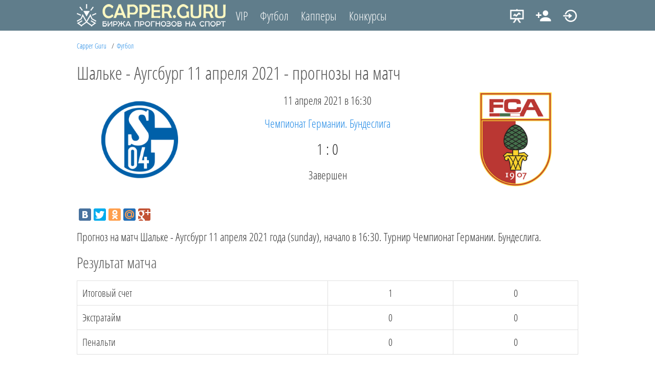

--- FILE ---
content_type: text/html; charset=UTF-8
request_url: https://capper.guru/football/4727-schalke-04_augsburg
body_size: 5284
content:
<html>
	<head>
		<meta http-equiv="Content-Type" content="text/html; charset=utf-8">
		<meta name="google" content="notranslate" />
		
		<link href="https://capper.guru/css/style_01_01_023.css" rel="stylesheet" type="text/css" />
		<link rel="icon" type="image/png" href="https://capper.guru/img/icon.ico" />
		<script type='text/javascript' src='https://capper.guru/js/jquery.js'></script>
		<script type='text/javascript' src='https://capper.guru/js/jquery.cookie.js'></script>
		<script type='text/javascript' src='https://capper.guru/js/site_01_01_023.js'></script>
		<script type="text/javascript" src="https://www.gstatic.com/charts/loader.js"></script>
		<script type="text/javascript">var startErrors = [];var URL_HOME = 'https://capper.guru/';var GATEWAY = 'https://capper.guru/gateway';var CLASS_ACTIVE = 'active';var CLASS_ERROR = 'error';var CLASS_HIDDEN = 'hidden';var FORECASTS_FILTER_COOKIE_NAME = 'forecasts-filter-mask';var FORECASTS_FILTER_TOURNAMENT_COOKIE_NAME = 'forecasts-filter-tournament';setTimeout(chartsInit, 100);</script>
		<title>Прогнозы на матч Шальке - Аугсбург 11 апреля 2021 бесплатно | Футбол | Capper Guru</title>
		<meta name="description" content="Бесплатные прогнозы на футбольный матч Шальке - Аугсбург 11 апреля 2021 года (sunday), начало в 16:30. Турнир Чемпионат Германии. Бундеслига."/>
		<meta name="keywords" content="прогноз Шальке - Аугсбург 11 апреля 2021, Шальке - Аугсбург 11 апреля 2021 прогноз бесплатно, прогноз на матч Шальке - Аугсбург"/>
		<!-- Yandex.Metrika counter --> <script type="text/javascript"> (function (d, w, c) { (w[c] = w[c] || []).push(function() { try { w.yaCounter43753924 = new Ya.Metrika({ id:43753924, clickmap:true, trackLinks:true, accurateTrackBounce:true, webvisor:true }); } catch(e) { } }); var n = d.getElementsByTagName("script")[0], s = d.createElement("script"), f = function () { n.parentNode.insertBefore(s, n); }; s.type = "text/javascript"; s.async = true; s.src = "https://mc.yandex.ru/metrika/watch.js"; if (w.opera == "[object Opera]") { d.addEventListener("DOMContentLoaded", f, false); } else { f(); } })(document, window, "yandex_metrika_callbacks"); </script> <noscript><div><img src="https://mc.yandex.ru/watch/43753924" style="position:absolute; left:-9999px;" alt="" /></div></noscript> <!-- /Yandex.Metrika counter -->
	</head>

	<body>
		<header>
			<nav class="main-column">
				<a href="https://capper.guru/" class="logo"></a>
				<a href="https://capper.guru/vip-prognoz">VIP</a>
				<a href="https://capper.guru/football">Футбол</a>
				<a href="https://capper.guru/users">Капперы</a>
				<a href="https://capper.guru/competition">Конкурсы</a>				
				<span class="as-link header-icon header-icon-login-white right" login-button title="Вход"></span>
<span class="as-link header-icon header-icon-registration-white right" registration-button title="Регистрация"></span>
				<a href="https://capper.guru/users/" class="header-icon header-icon-statistic-white right" title="К статистике"></a>
				
				<div class="clear"></div>
			</nav>
			
		</header>
		<div class="block main-column" breadcrumbs><ul class="breadcrumbs"><li class="breadcrumbs-item"><a href="https://capper.guru/">Capper Guru</a></li><li class="breadcrumbs-item"><a href="https://capper.guru/football">Футбол</a></li></ul></div><div class="content main-column"><h1>Шальке - Аугсбург 11 апреля 2021 - прогнозы на матч</h1>
	<table cellspacing="0" cellpadding="0"  class="block match-header">
	<tr valign="top">
		<td>
			<img src="https://capper.guru/img/2019/08/13/shalke.png" alt="Шальке">
		</td>
		<td>
			<p>11 апреля 2021 в 16:30</p>
			<p><a href="https://capper.guru/football-tournaments/germany-bundesliga">Чемпионат Германии. Бундеслига</a></p>
			<p class="text-big">1 : 0</p>
			<p>Завершен</p>
		</td>
		<td>
			<img src="https://capper.guru/img/2025/08/15/augsburg.png" alt="Аугсбург">
		</td>
	</tr>
</table>
<div>
	<div class="column-left">
		<p><script type="text/javascript" src="//yastatic.net/share/share.js" charset="utf-8"></script>
<div class="yashare-auto-init" data-yashareL10n="ru" data-yashareType="big" data-yashareQuickServices="vkontakte,facebook,twitter,odnoklassniki,moimir,gplus" data-yashareTheme="counter"></div></p>
	</div>
	<div class="column-right">
		
	</div>
	<div class="clear"></div>
</div>
	<p>Прогноз на матч Шальке - Аугсбург 11 апреля 2021 года (sunday), начало в 16:30. Турнир Чемпионат Германии. Бундеслига.</p>
	<span class="title">Результат матча</span>
<table cellpadding="0" cellspacing="0" class="block celled-table match-result">
	<tr>
		<td>Итоговый счет</td><td>1</td><td>0</td>
	</tr>
	<tr>
		<td>Экстратайм</td><td>0</td><td>0</td>
	</tr>
	<tr>
		<td>Пенальти</td><td>0</td><td>0</td>
	</tr>
</table>
	
	<noindex><iframe scrolling='no' frameBorder='0' style='display: block; padding:0px; margin:0 auto 20px auto; border:0px;border-style:none;border-style:none;' width='970' height='90' src=" https://aff1xstavka.top/I?tag=s_49153m_3680c_&site=49153&ad=3680" ></iframe></noindex>	

	<span class="title">Распределение прогнозов</span><div class="block" column-chart-block id="chart-forecasts" names="Прогноз,Процент" use-style="1" use-annotation="1" colors="" data="П1,25,#42A5F5,25% (2);Х,12.5,#42A5F5,12.5% (1);П2,25,#42A5F5,25% (2);ТБ 5.5,25,#66BB6A,25% (2);ОЗ-ДА,12.5,#FF9800,12.5% (1)" min="0" max="100"></div>
	<div class="block vk-group">
	<span>Вступайте в нашу группу Вконтакте</span>
	<a href="https://vk.com/capperguru" target="_blank">Перейти</a>
</div>
	<h2>Прогнозы на матч</h2>
	<table class="block celled-table match-forecasts">
<tr>
	<td></td>
	<td>Прогнозист</td>
	<td class="hinted" title="ROI за 3 месяца">ROI</td>
	<td class="hinted" title="Очки пользователя за 3 месяца">О.</td>
	<td class="hinted" title="Прогноз">Прог.</td>
	<td class="hinted" title="Коэффициент">К.</td>
</tr>
<tr class="" forecast-row>
	<td class=""><a href="https://capper.guru/users/jsunqi"><img src="https://capper.guru/img/2020/01/16/triton.png" class="avatar" alt="TRITON"></a></td>
	<td class=""><a href="https://capper.guru/users/jsunqi">TRITON</a><a href='https://capper.guru/competition/ezhemesyachnyj-konkurs-prognozov-s-opisaniem' class='button-icon button-icon-medal right' style="background-image: url('https://capper.guru/img/2018/02/19/pobeditel-konkursa-prognozistov-s-opisaniem.png');" title='Ежемесячный конкурс прогнозов с описанием'></a><a href='https://capper.guru/competition/ezhemesyachnyj-konkurs-prognozistov' class='button-icon button-icon-medal right' style="background-image: url('https://capper.guru/img/2018/02/19/pobeditel-konkursa-prognozistov.png');" title='Ежемесячный конкурс прогнозистов'></a><span class="hint">Группа: Бесплатные прогнозы</span></td>
	<td class="hinted" title="ROI за 3 месяца"><span class="text-green">0%</span></td>
	<td class="hinted" title="Очки пользователя за 3 месяца"><span class="text-green">+0</span></td>
	<td class="info-bar-red hinted" title="Прогноз">Х</td>
	<td class="info-bar-red hinted" title="Коэффициент">3.3</td>
</tr><tr class="" forecast-row>
	<td class=""><a href="https://capper.guru/users/mlcaat"><img src="https://capper.guru/img/user.png" class="avatar" alt="T.S.A."></a></td>
	<td class=""><a href="https://capper.guru/users/mlcaat">T.S.A.</a><span class="hint">Группа: Бесплатные прогнозы</span></td>
	<td class="hinted" title="ROI за 3 месяца"><span class="text-green">0%</span></td>
	<td class="hinted" title="Очки пользователя за 3 месяца"><span class="text-green">+0</span></td>
	<td class="info-bar-red hinted" title="Прогноз">П2</td>
	<td class="info-bar-red hinted" title="Коэффициент">2.25</td>
</tr><tr class="" forecast-row>
	<td class=""><a href="https://capper.guru/users/a1ujoq"><img src="https://capper.guru/img/user.png" class="avatar" alt="Elman864"></a></td>
	<td class=""><a href="https://capper.guru/users/a1ujoq">Elman864</a><span class="hint">Группа: Бесплатные прогнозы</span></td>
	<td class="hinted" title="ROI за 3 месяца"><span class="text-green">0%</span></td>
	<td class="hinted" title="Очки пользователя за 3 месяца"><span class="text-green">+0</span></td>
	<td class="info-bar-green hinted" title="Прогноз">П1</td>
	<td class="info-bar-green hinted" title="Коэффициент">3.1</td>
</tr><tr class="" forecast-row>
	<td class=""><a href="https://capper.guru/users/8ql9l3"><img src="https://capper.guru/img/user.png" class="avatar" alt="gol007"></a></td>
	<td class=""><a href="https://capper.guru/users/8ql9l3">gol007</a><a href='https://capper.guru/competition/ezhemesyachnyj-konkurs-prognozistov' class='button-icon button-icon-medal right' style="background-image: url('https://capper.guru/img/2018/02/19/pobeditel-konkursa-prognozistov.png');" title='Ежемесячный конкурс прогнозистов'></a><span class="hint">Группа: Бесплатные прогнозы</span></td>
	<td class="hinted" title="ROI за 3 месяца"><span class="text-green">0%</span></td>
	<td class="hinted" title="Очки пользователя за 3 месяца"><span class="text-green">+0</span></td>
	<td class="info-bar-red hinted" title="Прогноз">П2</td>
	<td class="info-bar-red hinted" title="Коэффициент">2.15</td>
</tr><tr class="" forecast-row>
	<td class=""><a href="https://capper.guru/users/p4ayob"><img src="https://capper.guru/img/2018/01/02/savic.jpg" class="avatar" alt="savic"></a></td>
	<td class=""><a href="https://capper.guru/users/p4ayob">savic</a><a target="_blank" title="Читать" class="button-icon button-icon-read right" href="https://capper.guru/football/4727-schalke-04_augsburg/8616-p4ayob-2021-04-11"></a><a href='https://capper.guru/competition/ezhemesyachnyj-konkurs-prognozov-s-opisaniem' class='button-icon button-icon-medal right' style="background-image: url('https://capper.guru/img/2018/02/19/pobeditel-konkursa-prognozistov-s-opisaniem.png');" title='Ежемесячный конкурс прогнозов с описанием'></a><a href='https://capper.guru/competition/ezhemesyachnyj-konkurs-prognozov-s-opisaniem' class='button-icon button-icon-medal right' style="background-image: url('https://capper.guru/img/2018/02/19/prizer-konkursa-prognozistov-s-opisaniem.png');" title='Ежемесячный конкурс прогнозов с описанием'></a><span class="hint">Группа: Бесплатные прогнозы</span></td>
	<td class="hinted" title="ROI за 3 месяца"><span class="text-red">-8.63%</span></td>
	<td class="hinted" title="Очки пользователя за 3 месяца"><span class="text-red">-7.85</span></td>
	<td class="info-bar-red hinted" title="Прогноз">ТБ 5.5</td>
	<td class="info-bar-red hinted" title="Коэффициент">17</td>
</tr><tr class="" forecast-row>
	<td class=""><a href="https://capper.guru/users/8bliq2"><img src="https://capper.guru/img/2021/01/17/green4223.jpg" class="avatar" alt="Green4223"></a></td>
	<td class=""><a href="https://capper.guru/users/8bliq2">Green4223</a><a href='https://capper.guru/competition/konkurs-prognozov-ot-bk-melbet-oktyabr-2020' class='button-icon button-icon-medal right' style="background-image: url('https://capper.guru/img/2020/10/04/melbet-cvet.png');" title='Конкурс прогнозов от БК Мелбет. Октябрь 2020'></a><a href='https://capper.guru/competition/prazdnichnyj-konkurs-prognozov-s-opisaniem-mir-trud-maj' class='button-icon button-icon-medal right' style="background-image: url('https://capper.guru/img/2021/04/30/pobeditel-konkursa-mir-trud-maj.png');" title='Праздничный конкурс прогнозов с описанием «Мир! Труд! Май!»'></a><a href='https://capper.guru/competition/ezhemesyachnyj-konkurs-prognozov-s-opisaniem' class='button-icon button-icon-medal right' style="background-image: url('https://capper.guru/img/2018/02/19/pobeditel-konkursa-prognozistov-s-opisaniem.png');" title='Ежемесячный конкурс прогнозов с описанием'></a><span class="hint">Группа: Бесплатные прогнозы</span></td>
	<td class="hinted" title="ROI за 3 месяца"><span class="text-red">-36%</span></td>
	<td class="hinted" title="Очки пользователя за 3 месяца"><span class="text-red">-20.88</span></td>
	<td class="info-bar-red hinted" title="Прогноз">ТБ 5.5</td>
	<td class="info-bar-red hinted" title="Коэффициент">17</td>
</tr><tr class="" forecast-row>
	<td class=""><a href="https://capper.guru/users/8bliq2"><img src="https://capper.guru/img/2021/01/17/green4223.jpg" class="avatar" alt="Green4223"></a></td>
	<td class=""><a href="https://capper.guru/users/8bliq2">Green4223</a><a href='https://capper.guru/competition/konkurs-prognozov-ot-bk-melbet-oktyabr-2020' class='button-icon button-icon-medal right' style="background-image: url('https://capper.guru/img/2020/10/04/melbet-cvet.png');" title='Конкурс прогнозов от БК Мелбет. Октябрь 2020'></a><a href='https://capper.guru/competition/prazdnichnyj-konkurs-prognozov-s-opisaniem-mir-trud-maj' class='button-icon button-icon-medal right' style="background-image: url('https://capper.guru/img/2021/04/30/pobeditel-konkursa-mir-trud-maj.png');" title='Праздничный конкурс прогнозов с описанием «Мир! Труд! Май!»'></a><a href='https://capper.guru/competition/ezhemesyachnyj-konkurs-prognozov-s-opisaniem' class='button-icon button-icon-medal right' style="background-image: url('https://capper.guru/img/2018/02/19/pobeditel-konkursa-prognozistov-s-opisaniem.png');" title='Ежемесячный конкурс прогнозов с описанием'></a><span class="hint">Группа: Бесплатные прогнозы</span></td>
	<td class="hinted" title="ROI за 3 месяца"><span class="text-red">-36%</span></td>
	<td class="hinted" title="Очки пользователя за 3 месяца"><span class="text-red">-20.88</span></td>
	<td class="info-bar-green hinted" title="Прогноз">П1</td>
	<td class="info-bar-green hinted" title="Коэффициент">3.1</td>
</tr><tr class="" forecast-row>
	<td class=""><a href="https://capper.guru/users/8bliq2"><img src="https://capper.guru/img/2021/01/17/green4223.jpg" class="avatar" alt="Green4223"></a></td>
	<td class=""><a href="https://capper.guru/users/8bliq2">Green4223</a><a href='https://capper.guru/competition/konkurs-prognozov-ot-bk-melbet-oktyabr-2020' class='button-icon button-icon-medal right' style="background-image: url('https://capper.guru/img/2020/10/04/melbet-cvet.png');" title='Конкурс прогнозов от БК Мелбет. Октябрь 2020'></a><a href='https://capper.guru/competition/prazdnichnyj-konkurs-prognozov-s-opisaniem-mir-trud-maj' class='button-icon button-icon-medal right' style="background-image: url('https://capper.guru/img/2021/04/30/pobeditel-konkursa-mir-trud-maj.png');" title='Праздничный конкурс прогнозов с описанием «Мир! Труд! Май!»'></a><a href='https://capper.guru/competition/ezhemesyachnyj-konkurs-prognozov-s-opisaniem' class='button-icon button-icon-medal right' style="background-image: url('https://capper.guru/img/2018/02/19/pobeditel-konkursa-prognozistov-s-opisaniem.png');" title='Ежемесячный конкурс прогнозов с описанием'></a><span class="hint">Группа: Бесплатные прогнозы</span></td>
	<td class="hinted" title="ROI за 3 месяца"><span class="text-red">-36%</span></td>
	<td class="hinted" title="Очки пользователя за 3 месяца"><span class="text-red">-20.88</span></td>
	<td class="info-bar-red hinted" title="Прогноз">ОЗ-ДА</td>
	<td class="info-bar-red hinted" title="Коэффициент">2</td>
</tr>
<tr class="hidden" show-all-forecasts-row>
	<td colspan="6"><span class="as-link" show-all-forecasts>Показать все прогнозы (+ 0)<span></td>
</tr>
</table>
<div class="block info-bar info-bar-blue">Данные о количестве очков и ROI пользователя берутся за последние 3 календарных месяца, включая текущий</div>
	<span class="title">Распределение прогнозов: только исход</span><div class="block" column-chart-block id="chart-forecasts-result-only" names="Прогноз,Процент" use-style="1" use-annotation="1" colors="" data="П1,40,#42A5F5,40% (2);Х,20,#42A5F5,20% (1);П2,40,#42A5F5,40% (2)" min="0" max="100"></div>
	<span class="title">Распределение прогнозов: только тотал</span><div class="block" column-chart-block id="chart-forecasts-total-only" names="Прогноз,Процент" use-style="1" use-annotation="1" colors="" data="ТБ 5.5,100,#66BB6A,100% (2)" min="0" max="100"></div>
	<span class="title">Советуем посмотреть</span>
<table cellspacing="0" cellpadding="0" class="block celled-table fixtures-table">
<tr>
	<td>
		<img src="https://capper.guru/img/2021/09/14/sevilya.png">
	</td>
	<td>
		<a href="https://capper.guru/football/8388-sevilla_salzburg">Севилья - Зальцбург</a>
		<span>14 сентября 2021 в 19:45, Лига чемпионов УЕФА</span>
	</td>
	<td>
		<img src="https://capper.guru/img/2017/07/21/salzburg.png">
	</td>
</tr><tr>
	<td>
		<img src="https://capper.guru/img/2020/06/23/sheffild-yunajted.png">
	</td>
	<td>
		<a href="https://capper.guru/football/1633-sheffield-united_preston">Шеффилд Юнайтед - Престон</a>
		<span>14 сентября 2021 в 21:45, Чемпионат Англии. Чемпионшип</span>
	</td>
	<td>
		<img src="https://capper.guru/img/2019/07/26/preston.png">
	</td>
</tr><tr>
	<td>
		<img src="https://capper.guru/img/2017/07/21/dynamo-kiev.png">
	</td>
	<td>
		<a href="https://capper.guru/football/1051-dynamo-kiev_benfica">Динамо Киев - Бенфика</a>
		<span>14 сентября 2021 в 22:00, Лига чемпионов УЕФА</span>
	</td>
	<td>
		<img src="https://capper.guru/img/2020/10/21/benfika.png">
	</td>
</tr><tr>
	<td>
		<img src="https://capper.guru/img/2017/07/21/west-brom.png">
	</td>
	<td>
		<a href="https://capper.guru/football/9415-west-brom_derby-county">Вест Бромвич - Дерби Каунти</a>
		<span>14 сентября 2021 в 22:00, Чемпионат Англии. Чемпионшип</span>
	</td>
	<td>
		<img src="https://capper.guru/img/2017/07/21/derby-county.png">
	</td>
</tr><tr>
	<td>
		<img src="https://capper.guru/img/2017/07/21/reading.png">
	</td>
	<td>
		<a href="https://capper.guru/football/7330-reading_peterborough">Рединг - Питерборо</a>
		<span>14 сентября 2021 в 22:00, Чемпионат Англии. Чемпионшип</span>
	</td>
	<td>
		<img src="https://capper.guru/img/2021/07/29/piterboro.png">
	</td>
</tr><tr>
	<td>
		<img src="https://capper.guru/img/2017/07/21/lazio.png">
	</td>
	<td>
		<a href="https://capper.guru/football/8264-lazio_inter">Лацио - Интер</a>
		<span>16 октября 2021 в 19:00, Чемпионат Италии. Серия А</span>
	</td>
	<td>
		<img src="https://capper.guru/img/2022/08/26/inter.png">
	</td>
</tr><tr>
	<td>
		<img src="https://capper.guru/img/2025/08/15/yuventus.png">
	</td>
	<td>
		<a href="https://capper.guru/football/3686-juventus_roma">Ювентус - Рома</a>
		<span>17 октября 2021 в 21:45, Чемпионат Италии. Серия А</span>
	</td>
	<td>
		<img src="https://capper.guru/img/2019/08/22/roma.png">
	</td>
</tr><tr>
	<td>
		<img src="https://capper.guru/img/2017/07/21/shakhtar.png">
	</td>
	<td>
		<a href="https://capper.guru/football/9349-shakhtar_real-madrid">Шахтер - Реал Мадрид</a>
		<span>19 октября 2021 в 22:00, Лига чемпионов УЕФА</span>
	</td>
	<td>
		<img src="https://capper.guru/img/2017/07/21/real-madrid.png">
	</td>
</tr><tr>
	<td>
		<img src="https://capper.guru/img/2022/08/26/inter.png">
	</td>
	<td>
		<a href="https://capper.guru/football/8112-inter_sheriff-tiraspol">Интер - Шериф</a>
		<span>19 октября 2021 в 22:00, Лига чемпионов УЕФА</span>
	</td>
	<td>
		<img src="https://capper.guru/img/2020/06/23/sherif.png">
	</td>
</tr><tr>
	<td>
		<img src="https://capper.guru/img/2017/07/21/marseille.png">
	</td>
	<td>
		<a href="https://capper.guru/football/1126-marseille_psg">Марсель - ПСЖ</a>
		<span>24 октября 2021 в 21:45, Чемпионат Франции. Лига 1</span>
	</td>
	<td>
		<img src="https://capper.guru/img/2017/07/21/psg.png">
	</td>
</tr><tr>
	<td>
		<img src="https://capper.guru/img/2024/08/16/atletiko-madrid.png">
	</td>
	<td>
		<a href="https://capper.guru/football/8289-atletico-madrid_sociedad">Атлетико Мадрид - Реал Сосьедад</a>
		<span>24 октября 2021 в 22:00, Чемпионат Испании. Ла Лига</span>
	</td>
	<td>
		<img src="https://capper.guru/img/2019/08/13/real-sosedad.png">
	</td>
</tr><tr>
	<td>
		<img src="https://capper.guru/img/2017/07/21/lazio.png">
	</td>
	<td>
		<a href="https://capper.guru/football/7024-lazio_fiorentina">Лацио - Фиорентина</a>
		<span>27 октября 2021 в 21:45, Чемпионат Италии. Серия А</span>
	</td>
	<td>
		<img src="https://capper.guru/img/2022/09/08/fiorentina.png">
	</td>
</tr><tr>
	<td>
		<img src="https://capper.guru/img/2025/08/15/augsburg.png">
	</td>
	<td>
		<a href="https://capper.guru/football/8534-augsburg_rasenballsport-leipzig">Аугсбург - РБ Лейпциг</a>
		<span>15 декабря 2021 в 22:30, Чемпионат Германии. Бундеслига</span>
	</td>
	<td>
		<img src="https://capper.guru/img/2017/07/21/rasenballsport-leipzig.png">
	</td>
</tr><tr>
	<td>
		<img src="https://capper.guru/img/2020/08/06/aud-heverle-lven.png">
	</td>
	<td>
		<a href="https://capper.guru/football/8821-oud-heverlee-leuven_mechelen">Ауд-Хеверле Лёвен - Мехелен</a>
		<span>15 января 2022 в 18:15, Чемпионат Бельгии. Лига Жюпиле</span>
	</td>
	<td>
		<img src="https://capper.guru/img/2019/08/09/mehelen.png">
	</td>
</tr><tr>
	<td>
		<img src="https://capper.guru/img/2020/08/20/minaj.png">
	</td>
	<td>
		<a href="https://capper.guru/football/3173-minai_zorya">Минай - Заря</a>
		<span>25 февраля 2022 в 15:00, Чемпионат Украины. Премьер-лига</span>
	</td>
	<td>
		<img src="https://capper.guru/img/2025/08/14/zarya.png">
	</td>
</tr><tr>
	<td>
		<img src="https://capper.guru/img/2017/07/21/dynamo-kiev.png">
	</td>
	<td>
		<a href="https://capper.guru/football/3839-dynamo-kiev_inhulets">Динамо Киев - Ингулец</a>
		<span>26 февраля 2022 в 15:00, Чемпионат Украины. Премьер-лига</span>
	</td>
	<td>
		<img src="https://capper.guru/img/2020/08/20/ingulec.png">
	</td>
</tr><tr>
	<td>
		<img src="https://capper.guru/img/2021/07/26/metallist-1925.png">
	</td>
	<td>
		<a href="https://capper.guru/football/5566-metalist-1925_shakhtar">Металлист-1925 - Шахтер</a>
		<span>26 февраля 2022 в 18:00, Чемпионат Украины. Премьер-лига</span>
	</td>
	<td>
		<img src="https://capper.guru/img/2017/07/21/shakhtar.png">
	</td>
</tr><tr>
	<td>
		<img src="https://capper.guru/img/2019/07/25/s0/aleksandriya.png">
	</td>
	<td>
		<a href="https://capper.guru/football/5881-fc-olexandria_lvov">Александрия - Львов</a>
		<span>26 февраля 2022 в 20:30, Чемпионат Украины. Премьер-лига</span>
	</td>
	<td>
		<img src="https://capper.guru/img/2018/07/23/lvov.png">
	</td>
</tr><tr>
	<td>
		<img src="https://capper.guru/img/2018/09/17/vorskla.png">
	</td>
	<td>
		<a href="https://capper.guru/football/7938-vorskla_veres">Ворскла - Верес</a>
		<span>27 февраля 2022 в 15:00, Чемпионат Украины. Премьер-лига</span>
	</td>
	<td>
		<img src="https://capper.guru/img/2020/06/23/s0/veres.png">
	</td>
</tr><tr>
	<td>
		<img src="https://capper.guru/img/2017/07/21/chernomorets.png">
	</td>
	<td>
		<a href="https://capper.guru/football/1098-chernomorets_fc-mariupol">Черноморец - ФК Мариуполь</a>
		<span>27 февраля 2022 в 18:00, Чемпионат Украины. Премьер-лига</span>
	</td>
	<td>
		<img src="https://capper.guru/img/2019/07/25/fk-mariupol.png">
	</td>
</tr><tr>
	<td>
		<img src="https://capper.guru/img/2019/07/25/dnepr-1.png">
	</td>
	<td>
		<a href="https://capper.guru/football/3510-dnipro-1_desna">Днепр-1 - Десна</a>
		<span>27 февраля 2022 в 18:00, Чемпионат Украины. Премьер-лига</span>
	</td>
	<td>
		<img src="https://capper.guru/img/2018/07/23/desna.png">
	</td>
</tr><tr>
	<td>
		<img src="https://capper.guru/img/2025/08/15/everton.png">
	</td>
	<td>
		<a href="https://capper.guru/football/4909-everton_leicester">Эвертон - Лестер</a>
		<span>20 апреля 2022 в 21:45, Чемпионат Англии. Премьер-лига</span>
	</td>
	<td>
		<img src="https://capper.guru/img/2017/07/21/leicester.png">
	</td>
</tr><tr>
	<td>
		<img src="https://capper.guru/img/2022/08/26/inter.png">
	</td>
	<td>
		<a href="https://capper.guru/football/6528-inter_fiorentina">Интер - Фиорентина</a>
		<span> 1 апреля 2023 в 19:00, Чемпионат Италии. Серия А</span>
	</td>
	<td>
		<img src="https://capper.guru/img/2022/09/08/fiorentina.png">
	</td>
</tr><tr>
	<td>
		<img src="https://capper.guru/img/2017/07/21/bournemouth.png">
	</td>
	<td>
		<a href="https://capper.guru/football/8547-bournemouth_brighton">Борнмут - Брайтон</a>
		<span> 4 апреля 2023 в 21:45, Чемпионат Англии. Премьер-лига</span>
	</td>
	<td>
		<img src="https://capper.guru/img/2017/07/21/brighton.png">
	</td>
</tr><tr>
	<td>
		<img src="https://capper.guru/img/2025/08/15/liverpul.png">
	</td>
	<td>
		<a href="https://capper.guru/football/5552-liverpool_arsenal">Ливерпуль - Арсенал</a>
		<span> 9 апреля 2023 в 18:30, Чемпионат Англии. Премьер-лига</span>
	</td>
	<td>
		<img src="https://capper.guru/img/2020/10/21/arsenal.png">
	</td>
</tr>
</table>
	
</div>		<div class="popup-wrap hidden" id="popup-wrap"></div>
		<footer>
			<table class="block main-column">
				<tr valign="top">
					<td>
						<a href="https://capper.guru/" class="block logo"></a>
						<span class="title">Мы в соцсетях</span>
						<a href="https://vk.com/capperguru" target="_blank"><img src="https://capper.guru/img/vk.png" title="Вконтакте"></a>
					</td>
					<td>
						<span class="title">О сайте</span>
						<a href="https://capper.guru/rules">Правила</a>
						<a href="https://capper.guru/faq">F.A.Q.</a>
						<a href="https://capper.guru/feedback">Обратная связь</a>
						<a href="https://capper.guru/affiliates">Партнерская программа</a>
					</td>
					<td>
						<span class="title">Разделы</span>
						<a href="https://capper.guru/news">Новости</a>
						<a href="https://capper.guru/football-calendar">Календарь (футбол)</a>
						<a href="https://capper.guru/football-tournaments">Турниры (футбол)</a>
						<a href="https://capper.guru/robobet">Робобет</a>
					</td>
					<td>
						<span class="title">Способы оплаты</span>
						<img src="https://capper.guru/img/payments/webmoney.png" title="Webmoney">
						<img src="https://capper.guru/img/payments/yandex.png" title="Яндекс.Деньги">
						<img src="https://capper.guru/img/payments/qiwi.png" title="QIWI">
						<img src="https://capper.guru/img/payments/sms.png" title="Мобильные операторы">
						<img src="https://capper.guru/img/payments/mastercard.png" title="Mastercard">
						<img src="https://capper.guru/img/payments/visa.png" title="Visa">
						<img src="https://capper.guru/img/payments/terminal.png" title="Терминал">
						<img src="https://capper.guru/img/payments/alpha-klik.png" title="Альфа-Клик">
					</td>
				</tr>
			</table>
			<div class="main-column centred">18+ | &#169; capper.guru 2025 | admin@capper.guru</div>
		</footer>
	</body>
</html>

--- FILE ---
content_type: text/css
request_url: https://capper.guru/css/style_01_01_023.css
body_size: 4579
content:
@font-face {
    font-family: "Open Sans Condensed";
    src: url("../fonts/open-sans-condensed/OpenSans-CondLight.ttf") format("truetype");
    font-style: normal;
    font-weight: normal;
}

* {
	font-family: 'Open Sans Condensed', sans-serif, Arial;
}

body {
	margin: 0;
	color: #333;
	background: none;
	font-size: 20px;
}

.main-column {
	width: 100%;
	max-width: 980px;
	margin: 0 auto;
}

h1, h2, h3, .title, .subtitle {
	font-weight: normal;
	margin: 0 0 15px 0;
	color: #555;
}

h1 { font-size: 35px; }
h2, h3, .title, .text-big { font-size: 30px; }
.title { display: inline-block; }

.title-link {
	display: inline-block;
	margin-bottom: 10px;
	font-size: 25px;
}

a, .as-link {
	color: #1E88E5;
	text-decoration: none;
}

a:hover, .as-link:hover {
	color: #42A5F5;
	cursor: pointer;
}

p {
	padding: 0;
	margin: 0 0 15px 0;
	font-size: 22px;
}

input[type='text'], input[type='password'], select, textarea {
	padding: 5px 10px;
	border: 1px solid #E0E0E0;
	font-size: 20px;
}

input[type='text'], input[type='password'], select {
	height: 40px;
}

input[type='text'].error, input[type='password'].error, select.error, textarea.error {
	border-color: #E57373;
	background-color: #FFEBEE;
}

textarea.full {
	display: block;
	width: 100%;
	max-width: 100%;
	min-width: 100%;
	height: 120px;
	margin-bottom: 10px;
}

header {
	width: 100%;
	margin: 0;
	padding: 0;
	background: #607D8B;
	margin: 0 0 20px 0;
}

.hinted {
	cursor: help;
}

.block {
	margin-bottom: 20px;
}

.logo {
	width: 291px;
	height: 60px;
	display: inline-block;
	background: url("../img/logo1.png") center no-repeat;
	margin: 0;
	float: left;
}

nav {
	padding: 0;
}

nav a, nav .as-link {
	color: #fff;
	font-size: 23px;
	margin: 15px 0 0 20px;
	display: inline-block;
}

nav a:hover, nav .as-link:hover {
	color: #FFF9C4;
	text-decoration: none;
	cursor: pointer;
}

.slider {
	background: #FFF9C4;
}

.slider .main-column {
	position: relative;
	top: 0;
	left: 0;
}

.slider-arrow {
	display: block;
	width: 70px;
	height: 250px;
	background: center no-repeat;
}

.slider-arrow:hover {
	cursor: pointer;
	background-color: #FFF59D;
}

.slider-arrow-left {
	background-image: url('../img/slider-left.png');
	float: left;
}

.slider-arrow-right {
	background-image: url('../img/slider-right.png');
	float: right;
}

.slider-navigation {
	background: #FFF;
	text-align: center;
}

.slider-radio {
	display: inline-block;
	width: 24px;
	height: 24px;
	margin: 10px 4px 0 4px;
	background: url('../img/slider-radio.png') center no-repeat;
	cursor: pointer;
}

.slider-radio.active {
	background-image: url('../img/slider-radio-active.png');
}

.slider-content {
	position: absolute;
    background: transparent;
	top: 0;
	left: 71px;
	width: calc(100% - 140px);
	float: left;
}

.slider-content td {
	padding: 15px;
}

.slider-content td:nth-child(2) {
	width: 215px;
	padding-right: 0px;
}

.slider-content-match td {
	text-align: center;
	overflow: hidden;
}

.slider-content-match td:nth-child(1) {
	width: 150px;
}

.slider-content-match td:nth-child(2) {
	width: auto;
}

.slider-content-match td:nth-child(3) {
	width: 150px;
}

.slider-content-match img {
	width: 120px;
	margin: 0;
}

.slide-logo {
	width: 200px;
	height: 200px;
}

.slider-title {
	display: block;
	font-size: 30px;
	text-transform: uppercase;
	margin-bottom: 10px;
	white-space: nowrap;
	overflow: hidden;
}

.slider-text {
	display: block;
	margin-bottom: 10px;
}

.slider-text-selected {
	display: block;
	font-size: 35px;
	padding: 10px;
	background-color: #FFF59D;
	margin-bottom: 10px;
}

.slider-userinfo {
	height: 52px;
	line-height: 52px;
}

.slider-userinfo  img{
	width: 52px;
	height: 52px;
	margin-right: 10px;
	float: left;
}

table {
	width: 100%;
	table-layout: fixed;
	border: none;
}

table tr td {
	font-size: 20px;
}

table.auto-layout {
	table-layout: auto;
}

.breadcrumbs {
	width: 100%;
	margin: 0 0 20px 0;
	padding: 0;
	overflow: hidden;
	font-size: 14px;
	clear: both;
}

.breadcrumbs-item {
	position: relative;
	display: inline;
	list-style: none;
	margin: 0 20px 0 0;
}

.breadcrumbs-item:after {
	position: absolute;
	content: "/";
	right: -15px;
}

.breadcrumbs-item:last-child:after {
	content: "";
}

.content {
	margin-bottom: 20px;
}

.column-left {
	float: left;
	width: 67%;
}

.column-right {
	float: right;
	width: 30%;
}

.button {
	color: #FFF;
	background-color: #607D8B;
	border: 1px solid #607D8B;
	cursor: pointer;
}

.button:hover, .button.active {
	color: #FFF;
	background-color: #90A4AE;
	border-color: #90A4AE;
}

.button:active {
	position:relative;
	top: 1px;
}

.button-big {
	display: inline-block;
	text-align: center;
	padding: 0 15px;
	min-width: 170px;
	height: 50px;
	line-height: 50px;
	font-size: 25px;
}

.button-full {
	width: 100%;
    padding: 0;
}

.button-important {
	background-color: #FF8F00;
	border-color: #FF8F00;
}

.button-important:hover, .button-important:active {
	background-color: #FFB300;
	border-color: #FFB300;
}

.button-icon, .header-icon, .simple-icon {
	display: inline-block;
	width: 32px;
	height: 32px;
	background: center no-repeat;
	opacity: 0.4;
}

.header-icon {
	margin-top: 15px;
	opacity: 1;
}

.notification {
	background-color: #FF8F00;
	border-radius: 16px;
	text-align: center;
}

.button-icon:hover, .header-icon:hover {
	opacity: 1;
	cursor: pointer;
}

.button-icon-lock {
	background-image: url("../img/lock_32.png");
}

.button-icon-key {
	background-image: url("../img/key_32.png");
}

.button-icon-star {
	background-image: url("../img/star_32.png");
}

.button-icon-left {
	background-image: url("../img/left_32.png");
}

.button-icon-right {
	background-image: url("../img/right_32.png");
}

.button-icon-cancel {
	background-image: url("../img/cancel_32.png");
}

.button-icon-back {
	background-image: url("../img/back_32.png");
}

.button-icon-read {
	background-image: url("../img/read_32.png");
}

.button-icon-delete {
	background-image: url("../img/close_32.png");
}

.button-icon-refresh {
	background-image: url("../img/refresh_32.png");
}

.button-icon-basket {
	background-image: url("../img/basket_32.png");
}

.button-icon-basket.active {
	background-image:  url("../img/basket_full_32.png");
}

.button-icon-medal {
    background-size: contain;
}

.header-icon-statistic-white {
	background: url("../img/statistic_32_white.png");
}

.header-icon-statistic-white:hover {
	background: url("../img/statistic_32_yellow.png");
}

.header-icon-coins-white {
	background: url("../img/coins_32_white.png");
}

.header-icon-coins-white:hover {
	background: url("../img/coins_32_yellow.png");
}

.header-icon-basket-white {
	background: url("../img/basket_32_white.png");
}

.header-icon-basket-white:hover {
	background: url("../img/basket_32_yellow.png");
}

.header-icon-basket-white.active {
	background: url("../img/basket_full_32_white.png");
}

.header-icon-basket-white.active:hover {
	background: url("../img/basket_full_32_yellow.png");
}

.header-icon-add-white {
	background: url("../img/add_32_white.png");
}

.header-icon-add-white:hover {
	background: url("../img/add_32_yellow.png");
}

.header-icon-login-white {
	background: url("../img/login_32_white.png");
}

.header-icon-login-white:hover {
	background: url("../img/login_32_yellow.png");
}

.header-icon-logout-white {
	background: url("../img/logout_32_white.png");
}

.header-icon-logout-white:hover {
	background: url("../img/logout_32_yellow.png");
}

.header-icon-registration-white {
	background: url("../img/registration_32_white.png");
}

.header-icon-registration-white:hover {
	background: url("../img/registration_32_yellow.png");
}

.header-icon-profile-white {
	background: url("../img/profile_32_white.png");
}

.header-icon-profile-white:hover {
	background: url("../img/profile_32_yellow.png");
}

.header-icon-purchased-white {
	background: url("../img/purchased_32_white.png");
}

.header-icon-purchased-white:hover {
	background: url("../img/purchased_32_yellow.png");
}

.header-icon-purchased-white.active, .header-icon-purchased-white.active:hover {
	background: url("../img/alert_32.png");
}

.header-icon-purchased-white.active:hover {
	opacity: 0.9;
}

.button-filter {
	display: block;
	width: 50px;
	height: 50px;
	margin: 0 10px 0 0;
	background-position: center;
	background-repeat: no-repeat;
	float: left;
}

.forecasts-filter-select {
	display: block;
	width: 410px!important;
	height: 53px;
	margin: 0 10px 0 0!important;
	float: left;
}

.button-filter-today {
	background-image: url("../img/today_32_white.png");
}

.button-filter-tomorrow {
	background-image: url("../img/tomorrow_32_white.png");
}

.button-filter-favorite {
	background-image: url("../img/star_full_32_white.png");
}

.button-filter-positive {
	background-image: url("../img/positive_dynamic_32_white.png");
}

.button-filter-purchased {
	background-image: url("../img/basket_full_32_white.png");
}

.button-filter-url {
	background-image: url("../img/read_32_white.png");
}

.button-filter-rub {
	background-image: url("../img/rub_32_white.png");
}

.button-filter-free {
	background-image: url("../img/free_32_white.png");
}

.button-filter-clear-filters {
	background-image: url("../img/clear_filters_32_white.png");
	margin: 0;
	float: right;
}

ul {
	padding: 0 0 0 20px;
	margin: 0;
}

li {
	padding: 3px 0;
}

.celled-table {
	border: 1px solid #E0E0E0;
	border-collapse: collapse;
}

.celled-table td{
	font-size: 20px;
	padding: 10px;
	border: 1px solid #E0E0E0;
}

.celled-table  tr.active  { background: #FFFFCC; }
.celled-table  td.active  { background: #FFFFCC; }

.td-max-150 td {
	word-break: break-word;
	max-width: 150px;
}

.tabs-container-full tr td { padding: 0 5px; }
.tabs-container-full tr td button { width: 100% }
.tabs-container-full tr td:first-child { padding: 0 5px 0 0; }
.tabs-container-full tr td:last-child { padding: 0 0 0 5px; }

td[forecast-add-forecast]:hover {
	cursor: pointer;
	background: #FFFFCC;
}

.medal {
    width: 32px;
    height: 32px;
}

.forecasts td, .matches-table td, .basket-table td {
	text-align: center;
}

.forecasts td:nth-child(2) .button-icon {
	position: relative;
	top: 20px;
}

.match-forecasts td:nth-child(2) .button-icon {
	position: relative;
	top: 9px;
}

.hint {
	font-size: 17px;
}

.text-image {
	max-width: 100%;
}

.celled-table td .hint {
	display: block;
}

.forecasts td:nth-child(1), .matches-table td:nth-child(1), .tournaments-table td:nth-child(1) {
	width: 60px;
	text-align: center;
}

.forecasts td:nth-child(2), .matches-table td:nth-child(2) {
	width: 55%;
	text-align: left;
}

.matches-table td:nth-child(3) {
	width: 60px;
}

.flag {
	max-width: 42px;
	max-height: 28px;
	border:	1px solid #E0E0E0;
}

.match-forecasts td, .users-table td, .forecasts-table-user td {
	text-align: center;
}

.match-forecasts td:nth-child(1) {
	width: 50px;
}

.match-forecasts td:nth-child(2) {
	width: 50%;
	text-align: left;
}

.match-forecasts .avatar, .users-table .avatar, .achievement-history-table .avatar {
	width: 50px;
	height: 50px;
}

.users-table td:nth-child(1)  { width: 60px; }
.users-table td:nth-child(2) { width: 220px; text-align: left; }
.users-table.users-table-short td:nth-child(2) { width: 320px; }

.forecasts-table-user td:nth-child(1)  { width: 60px; }
.forecasts-table-user td:nth-child(2)  { width: 60px; }
.forecasts-table-user td:nth-child(3)  { width: 60px; }
.forecasts-table-user td:nth-child(4)  { text-align: left; }
.forecasts-table-user td:nth-child(5)  { width: 60px; }
.forecasts-table-user td:nth-child(6)  { width: 80px; }
.forecasts-table-user td:nth-child(7)  { width: 80px; }

.achievement-history-table td:nth-child(1)  { width: 40px; text-align: center;}
.achievement-history-table td:nth-child(2)  { width: 60px; text-align: center;}
.achievement-history-table td:nth-child(3)  { width: 60px; text-align: center;}
.achievement-history-table td:nth-child(4)  { width: 220px;}

.basket-table td:nth-child(1)  { width: 60px; }
.basket-table td:nth-child(2)  { text-align: left; }
.basket-table td:nth-child(3)  { text-align: right; width: 120px; }
.basket-table td:nth-child(4)  { width: 60px; }

.matches-report td:nth-child(1)  { width: 60px; }
.matches-report td:nth-child(3)  { width: 60px; text-align: center; }

.forecasts-table-user td:nth-child(4) .button-icon {
	position: relative;
	top: 10px;
}

.fixtures-table td {
	text-align: center;
}

.fixtures-table td:nth-child(1), .fixtures-table td:nth-child(3){
	width: 70px;
}

.fixtures-table img {
	width: 50px;
}

.fixtures-table a {
	display: block;
	font-size: 25px;
}

.fixtures-robobet-table td {
	text-align: center;
}

.fixtures-robobet-table td:nth-child(1) {
    width: 25px;
    background-position: center;
    background-repeat: no-repeat;
}

.fixtures-robobet-table td:nth-child(2), .fixtures-robobet-table td:nth-child(4){
	width: 70px;
}

.fixtures-robobet-table img {
	width: 48px;
}

.fixtures-robobet-table a {
	display: block;
	font-size: 25px;
}

.bonuses-table td {
	text-align: right;
}

.bonuses-table td:nth-child(3) {
	text-align: center;
	width: 50px;
}

.forecasts-groups td {
	text-align: center;
}

.forecasts-groups td:nth-child(1) { text-align: left; width: 300px;}

.pricing td:nth-child(1) { width: 50%; }
.pricing td:nth-child(3) { text-align: right; }

.pricing-subscription td:nth-child(1) { width: 50%; }
.pricing-subscription td:nth-child(2) { text-align: right; }
.pricing-subscription td:nth-child(3) { text-align: center; }

.balance-operations td:nth-child(1) { width: 100px; }
.balance-operations td:nth-child(3) { width: 120px; text-align: right; }

.income-operations td:nth-child(1) { width: 100px; }
.income-operations td:nth-child(3) { width: 120px; text-align: right; }

.report-sales td:nth-child(1) { width: 70%; }
.report-sales td:nth-child(2) { width: 60px; text-align: center; }
.report-sales td:nth-child(3) { text-align: right; }

.report-sales-short td:nth-child(1) { width: 50%; }
.report-sales-short td:nth-child(2) { text-align: right; }
.report-sales-short td:nth-child(3) { width: 60px; text-align: center; }
.report-sales-short td:nth-child(4) { text-align: right; }

.withdraw-requests td:nth-child(1) { width: 100px; }
.withdraw-requests td:nth-child(4) { width: 100px; }

.user-statistic-head td {
	text-align: center;
	font-weight: bold;
	font-size: 60px;
}

.user-statistic-head td span {
	display: block;
	font-weight: normal;
	font-size: 16px;
}

.month td {
	font-size: 22px;
	text-align: center;
}

.month td:nth-child(1), .month td:nth-child(3) {
	width: 55px;
}

.match-result td:nth-child(1)  { width: 50%; }
.match-result td:nth-child(2), .match-result td:nth-child(3)  { width: 25%; text-align: center;}

.match-header td {
	text-align: center;
}

.match-header td:nth-child(2) {
	width: 50%;
}

.match-header img {
	width: 150px;
}

.match-header-statbet img {
	width: 48px;
}

.user-header .avatar {
	width: 100px;
	height: 100px;
	float: left;
}

.user-header .user-header-content {
	width: 650px;
	float: right;
}

.seller-header {
	padding: 7px;
	background: #FFF9C4;
	line-height: 60px;
}

.seller-header .title-link {
	margin: 0;
}

.seller-header .avatar{
	width: 60px;
	height: 60px;
	margin-right: 20px;
	float: left;
}

.button-favorite, .indicator-favorite {
	width: 200px;
	padding: 0;
	background-image: url('../img/star_32_white.png');
	background-repeat: no-repeat;
	background-position: 10px 50%;
	text-indent: 10px;
}

.button-favorite.active {
	background-image: url('../img/star_full_32_white.png');
}

.indicator-favorite {
	text-align: center;
	background-image: url('../img/star_full_32.png');
	background-color: #FFF9C4;
	line-height: 50px;
	height: 50px;
	font-size: 25px;
}

.user-statistic td:nth-child(1)  { width: 38%; }
.user-statistic td:nth-child(2)  { text-align: center; width: 12%; }
.user-statistic td:nth-child(3)  { width: 38%; }
.user-statistic td:nth-child(4)  { text-align: center; width: 12%; }

.capper-analyze td:nth-child(2), .capper-analyze td:nth-child(3), .capper-analyze td:nth-child(4) {
    text-align: center;
    width: 80px;
}

.betline td {
	text-align: center;
}

.betline td:nth-child(1) {
	width: 50%;
	text-align: left;
}

.features td {
	text-align: center;
}

.features a, .features .features-title {
	display: block;
	margin: 0 0 10px;
	font-size: 24px;
}

.features .hint {
	display: block;
}

.pagination {
	text-align: center;
	font-size: 25px;
}

.pagination  a, .pagination  span {
	padding: 0 5px;
}

.prepromo img {
	max-width: 100%;
}

.forecasts-filtred-loading {
	width: 100%;
	padding: 40px 0;
	text-align: center;
}

.news-list-item {
	margin-bottom: 10px;
	border-bottom: 1px solid #E0E0E0;
}

.news-list-item:last-child {
	margin-bottom: 10px;
	border-bottom: none;
}

.news-hint {
	margin-bottom: 10px;
}

.comments-item {
	margin : 0 0 10px 0;
	border-bottom: 1px solid #E0E0E0;
	padding-bottom: 10px;
}

.comments-item:last-child {
	border-bottom: none;
	padding-bottom: 0;
}

.comments-item .avatar {
	width: 60px;
	height: 60px;
	float: left;
}

.comments-item .comments-text {
	width: calc(100% - 80px);
	float: right;
}

.comments-item .comments-text p {
	margin-bottom: 5px;
}

.comment-date {
	display: block;
	color: #999;
	font-size: 15px;
	margin: 2px 0 5px 0;
}

.comments-form textarea {
	height: 100px;
	margin: 0 0 15px 0;
}

.buy-forecast {
	text-align: center;
}

.buy-forecast-item {
	display: inline-block;
	width: 32%;
	border: 1px solid #E0E0E0;
}

.buy-forecast-item:nth-child(1) {
	float: left;
}

.buy-forecast-item:nth-child(3) {
	float: right;
}

.buy-forecast-item-twice {
	width: 48%;
}

.buy-forecast-item-twice:nth-child(2) {
	float: right;
}

.buy-forecast-item-head:nth-child(1) {
	padding: 10px;
	background: #FFF9C4;
	text-align: left;
	line-height: 50px;
}

.buy-forecast-item-head:nth-child(2) {
	padding: 10px;
	border-bottom: 1px solid #E0E0E0;
}

.buy-forecast-item-head .avatar {
	width: 50px;
	height: 50px;
	margin-right: 10px;
	float: left;
}

.buy-forecast-item-big {
	padding: 10px 10px 5px 10px;
	font-size: 35px;
	font-weight: bold;
}

.buy-forecast-item-button {
	padding: 5px 10px 0 10px;
}

.user-subscribe td {
    text-align: center;
}

.user-subscribe form {
    margin: 0;
}

.user-subscribe p {
    margin: 0 0 5px 0;
}

.user-subscribe td b {
    font-size: 45px;
}

.tile {
	display: inline-block;
	width: calc(33% - 10px);
	border: 1px solid #E0E0E0;    
    margin: 0 15px 20px 0;
    float: left;
    text-align: center;
}

.tile:nth-child(3n) {
    margin-right: 0;
}

.tile-head:nth-child(1) {
	height: 75px;    
	background: #FFF9C4 center no-repeat;
}

.tile-head:nth-child(2) {
	padding: 10px;
    height: 60px;
	border-bottom: 1px solid #E0E0E0;
}

.tile-big {
	padding: 10px 10px 5px 10px;
	font-size: 35px;
	font-weight: bold;
}

.tile-button {
	padding: 5px 10px 0 10px;
}

.centred-form {
	width: 500px;
	margin-left: auto;
	margin-right: auto;
}

.popup-wrap {
	position: fixed;
	top: 0;
	left: 0;
	width: 100%;
	height: 100%;
	background: rgba(0, 0, 0, 0.7);
	z-index: 1000;
}

.popup-dialog {
	position: relative;
	top: 250px;
	width: 500px;
	margin: 0 auto 0 auto;
	padding: 20px;
	background: #fff;
}

.popup-dialog .close {
	background: url("../img/close_32.png") center no-repeat;
	width: 32px;
	height: 32px;
	margin: 6px 0 0 0;
	float: right;
	opacity: 0.6;
}

.popup-dialog .close:hover {
	cursor: pointer;
	opacity: 1;
}

.input-form label {
	display: block;
}

.input-form input[type='text'], .input-form input[type='password'], .input-form textarea, .input-form select, .input-form .checkbox, .input-form .captcha {
	width: 100%;
	margin: 0 0 10px 0;
}

.input-form .captcha img {
	width: 104px;
	height: 38px;
}

.input-form .captcha input {
	width: calc(100% - 120px);
	float: right;
}

.input-form .checkbox label {
	display: inline;
}

.info-bar {
	padding: 15px;
	border: 1px solid #d0d0d0;
	background: none;
	color: #777;
}

.info-bar  p {
	margin-bottom: 5px;
	font-size: 16px;
}

.info-bar-red {
	border-color: #E57373;
	background-color: #FFEBEE;
}

.info-bar-yellow {
	border-color: #FFD54F;
	background-color: #FFF8E1;
}

.info-bar-blue {
	border-color: #64B5F6;
	background-color: #E3F2FD;
}

.info-bar-green {
	border-color: #AED581;
	background-color: #F1F8E9;
}

.info-bar-gray {
	border-color: #D0D0D0;
	background-color: #E0E0E0;
}

.matches-date-bar {
    border: 1px solid #D0D0D0;
    padding: 10px 15px;
	font-weight: bold;
}

.matches-table-head {
	color: #555;
	font-size: 25px;
	background: 1% 50% no-repeat;
	text-align: center;
    border-bottom: none;
}

.matches-by-day td {
	text-align: center;
}

.matches-by-day td:nth-child(1), .matches-by-day td:nth-child(2), .matches-by-day td:nth-child(4) {
	width: 60px;
}

.calendar {
	table-layout: auto;
}

.calendar td {
	width: 13%;
	font-size: 14px;
	text-align: center;
}
.calendar td.active { background: #FFFFCC; }

.match-statistic-table td { text-align: center; padding: 10px 0; }
.match-statistic-table td:nth-child(1) { width: 40%; text-align: left; padding: 10px; }

.medal-64 {
    width: 64px;
    height: 64px;
}

.text-red {
	color: #E57373;
}

.text-green {
	color: #AED581;
}

.vk-group {
	padding: 0 20px 0 15px;
	height: 80px;
	line-height: 80px;
	background: #6c90b2 url('../img/vk.png')  15px 50% no-repeat;
	color: #fff;
	font-size: 24px;
	text-indent: 65px;
}

.vk-group a {
	display: inline-block;
	height: 40px;
	width: 150px;
	line-height: 40px;
	text-align: center;
	text-indent: 0;
	padding: 0;
	margin-top: 20px;
	font-size: 20px;
	border: 2px solid #fff;
	color: #fff;
	float: right;
}

.vk-group a:hover {
	color: #6c90b2;
	background-color: #fff;
}

footer {
	width: 100%;
	padding: 20px 0;
	background: #607D8B;
	color: #FFF;
	font-size: 18px;
}

footer table td a {
	line-height: 25px;
	display: block;
	color: #fff;
}

footer table td a:hover {
	color: #FFF9C4;
	text-decoration: none;
}

footer .logo {
	width: 95%;
	background-size: contain;
}

footer .title {
	display: block;
	margin: 4px 0;
	color: #FFF9C4;
	font-size: 25px;
}

.relative {
	position: relative;
}

.centred {
	text-align: center;
}

.positive {
	background: #F1F8E9;
}

.neutral {
	background: #E1F5FE;
}

.negative {
	background: #FFEBEE;
}

.canceled {
	background: #FAFAFA;
}

.text-positive {
	color: #689F38;
}

.text-negative {
	color: #F44336;
}

.hidden {
	display: none;
}

.clear {
	clear: both;
}

.left {
	float: left;
}

.right {
	float: right;
}

--- FILE ---
content_type: application/javascript
request_url: https://capper.guru/js/site_01_01_023.js
body_size: 5619
content:
var POPUP_FORECAST_ADD_CANCEL_MATCH = '<div class="popup-dialog"><span class="title">Отмена</span><div class="close" popup-close></div><div class="clear"></div><div class="block">При возврате к списку матчей все произведенные изменения будут потеряны. Продолжить?</div><div class="centred"><button class="button button-big" id="forecast-add-match-cancel-confirm">Продолжить</button></div></div>';
var POPUP_FORECAST_ADD = '<div class="popup-dialog"><span class="title">Подтверждение</span><div class="close" popup-close></div><div class="clear"></div><div class="block">Добавленный прогноз нельзя изменить в дальнейшем. Продолжить?</div><div class="centred"><button class="button button-big" id="forecast-add-button-confirm">Добавить прогноз</button></div></div>';
var interval_ForecastText = 0;
var interval_ForecastsFilter = 0;

var FORECASTS_FILTRED_LOADING = '<div class="forecasts-filtred-loading"><img src="{url-home}img/loading.gif"></div>';

var POPUP_BASKET_PAYMENT_CONFIRM = '<div class="popup-dialog"><span class="title">Оплата</span><div class="close" popup-close></div><div class="clear"></div><div class="block">Стоимость выбранных прогнозов будет списана с Вашего баланса. Продолжить?</div><div class="centred"><button class="button button-big" id="basket-payment-confirm">Оплатить</button></div></div>';
var POPUP_AFFILIATE_LINK_DELETE = '<div class="popup-dialog"><span class="title">Удаление</span><div class="close" popup-close></div><div class="clear"></div><div class="block">Удаление партнерской ссылки необратимо. Ссылка перестанет работать. Все связанные статистические данные будут безвозвратно удалены. Установленные данной ссылкой Cookies потеряют связь с пользователем. Продолжить?</div><div class="centred"><button class="button button-big" id="affiliate-link-delete-confirm" guid="{guid}">Удалить</button></div></div>';

var interval_PopupHeightChanger = 0;
var MIN_AUTHORIZATION_POPUP_HEIGHT = 820;

var interval_Slider = 0;
var sliderIndexMax = 0;

var COMMENTS_LOCK = false;

$(document).ready(function() {

	$("[fake-link]").click(function() {
		window.location = $(this).attr("href");
	});

	$("[popup-height-changer]").live("click", function() {
		interval_PopupHeightChanger = setTimeout(popupPosition, 100);
	});

	$("[content-height-changer]").live("click", "change", function() {
		interval_PopupHeightChanger = setTimeout(heightInit, 100);
	});

	$("[login-button]").click(function() {
		authorizationPopup(1);
		return false;
	});

	$("[registration-button]").click(function() {
		authorizationPopup(0);
		return false;
	});

	function authorizationPopup(login) {
		if ($(window).height() < MIN_AUTHORIZATION_POPUP_HEIGHT) {
			var url = login ? "login" : "registration";
			url = URL_HOME + url;
			window.location = url;
			return;
		}
		$.post(GATEWAY, {act: "authorizationPopup", login: login}, authorizationPopupReady, "json");
	}

	function authorizationPopupReady(response) {
		$.cookie("backurl", window.location, { expires: 60, path: '/' });
		popupOpen(response.html);
	}

	$("[tabitem]").live("click", function() {
		var tabgroup = $(this).attr("tabgroup");
		var tabitem = $(this).attr("tabitem");
		$("[tabitem][tabgroup='"+tabgroup+"']").removeClass(CLASS_ACTIVE);
		$("[tabcontent][tabgroup='"+tabgroup+"']").addClass(CLASS_HIDDEN);
		$(this).addClass(CLASS_ACTIVE);
		$("[tabcontent='"+tabitem+"'][tabgroup='"+tabgroup+"']").removeClass(CLASS_HIDDEN);
		$(this).blur();
	});

	$("[forecast-group-edit]").click(function() {
		$("#guid").val($(this).attr("guid"));
		$("#name").val($(this).attr("name"));
		$("#price").val($(this).attr("price"));
		$("#active").prop("checked", parseInt($(this).attr("active")));
		var destination = $("#pricing-form-title").offset().top;
		$("body").animate({ scrollTop: destination }, 500);
	});

	$("#pricing-form-cancel").click(function() {
		$("#guid").val("");
		$("#name").val("");
		$("#price").val(0);
		$("#active").prop("checked", true);
	});

	$("#forecast-add-federation").change(function() {
		var val = $("option:selected", this).val();
		$("#forecast-add-tournament option").addClass(CLASS_HIDDEN);
		$("#forecast-add-tournament option[federation='']").removeClass(CLASS_HIDDEN);
		$("#forecast-add-tournament option[federation='']").attr("selected", "selected");
		if (val) {
			$("#forecast-add-tournament option[federation='" + val + "']").removeClass(CLASS_HIDDEN);
		} else {
			$("#forecast-add-tournament option").removeClass(CLASS_HIDDEN);
		}
		$("#forecast-add-tournament").trigger("change");
	});

	$("#forecast-add-tournament").change(function() {
		var tournament = $("option:selected", this).val();
		$("#forecast-add-form-tournament").val(tournament);
		$.post(GATEWAY, {act: "forecastAddMatchesTable", tournament: tournament}, forecastAddMatchesTableReady, "json");
	});

	function forecastAddMatchesTableReady(response) {
		if (response.result) {
			$("#forecast-add-information").html("");
			$("#forecast-add-content").html(response.html);
		}
	}

	$("[forecast-add-match]").live("click", function() {
		$.post(GATEWAY, {act: "forecastAddCoefficientsTable", match: $(this).attr("forecast-add-match")}, forecastAddCoefficientsTableReady, "json");
	});

	function forecastAddCoefficientsTableReady(response) {
		if (response.result) {
			$("#forecast-add-information").html("");
			$("#forecast-add-form-match").val(response.match);
			$("#forecast-add-federation").attr("disabled", "disabled");
			$("#forecast-add-tournament").attr("disabled", "disabled");
			$("#forecast-add-content").html(response.html);
			var destination = $("#forecast-add-coefficients-title").offset().top;
			$("body").animate({ scrollTop: destination }, 500);
		}
	}

	$("#forecast-add-text").live("input propertychange", function() {
		clearTimeout(interval_ForecastText);
		interval_ForecastText = setTimeout(forecastTextCalculate, 500);
	});

	function forecastTextCalculate() {
		var str = $("#forecast-add-text").val();
		if (str) {
			len = str.match(/[^\s]/g).length;
		} else {
			len = 0;
		}
		$("#forecast-add-text-len").html(len);
	}

	$("#forecast-add-match-cancel").live("click", function() {
		popupOpen(POPUP_FORECAST_ADD_CANCEL_MATCH);
	});

	$("#forecast-add-match-cancel-confirm").live("click", function() {
		$("#forecast-add-form-match").val("");
		$("#forecast-add-form-forecast").val("");
		$("#forecast-add-form-value").val("");
		$("#forecast-add-form-coefficient").val("");
		$("#forecast-add-form-text").val("");
		$("#forecast-add-form-group").val("");
		$("#forecast-add-federation").removeAttr("disabled");
		$("#forecast-add-tournament").removeAttr("disabled");
		$("#forecast-add-tournament").trigger("change");
		popupClose();
		interval_Tmp = setTimeout(heightInit, 200);
	});

	$("[forecast-add-forecast]").live("click", function() {
		$("#forecast-add-form-forecast").val($(this).attr("forecast"));
		$("#forecast-add-form-value").val($(this).attr("value"));
		$("#forecast-add-form-coefficient").val($(this).attr("coefficient"));
		$("[forecast-add-forecast]").removeClass(CLASS_ACTIVE);
		$(this).addClass(CLASS_ACTIVE);
	});

	$("#forecast-add-button").live("click", function() {
		$("#forecast-add-form-text").val($("#forecast-add-text").val());
		$("#forecast-add-form-group").val($("#forecast-add-group").val());
		popupOpen(POPUP_FORECAST_ADD);
	});

	$("#forecast-add-button-confirm").live("click", function() {
		$("#forecast-add-form").submit();
	});

	$("[forecast-cancel]").click(function() {
		if (!confirm("Отменить выбранный прогноз?")) return;
		var guid = $(this).attr("forecast-cancel");
		$.post(GATEWAY, {act: "forecastCancel", guid: guid});
		$("[forecast-cancel='" + guid + "']").remove();
	});

	$("[forecast-rollback]").click(function() {
		if (!confirm("Откатить результат выбранного прогноза?")) return;
		var guid = $(this).attr("forecast-rollback");
		$.post(GATEWAY, {act: "forecastRollback", guid: guid});
		$("[forecast-rollback='" + guid + "']").remove();
	});

	$("#basket-payment-button").click(function() {
		popupOpen(POPUP_BASKET_PAYMENT_CONFIRM);
	});

	$("#basket-payment-confirm").live("click", function() {
		$("#basket-payment-form").submit();
	});

	$("[forecast-basket]").live("click", function() {
		$.post(GATEWAY, {act: "forecastBasket", guid: $(this).attr("forecast-basket")}, forecastBasketReady, "json");
	});

	function forecastBasketReady(response) {
		$("[forecast-basket='" + response.guid + "']").removeClass(CLASS_ACTIVE);
		if (response.active) {
			$("[forecast-basket='" + response.guid + "']").addClass(CLASS_ACTIVE);
		}
		$("#basket-href").removeClass(CLASS_ACTIVE);
		if (response.basketFilled) {
			$("#basket-href").addClass(CLASS_ACTIVE);
		}
	}

	$("[basket-delete]").click(function() {
		var guid = $(this).attr("basket-delete");
		$.post(GATEWAY, {act: "basketDelete", guid: guid});
		$("[basket-row='" + guid + "']").remove();
	});

	$("[basket-package]").live("click", function() {
		$.post(GATEWAY, {act: "basketPackage", forecasts: $(this).attr("basket-package")}, basketPackageReady, "json");
	});

	function basketPackageReady(response) {
		window.location = URL_HOME + "basket";
	}

	$("[user-favorite]").click(function() {
		$.post(GATEWAY, {act: "userFavorite", guid: $(this).attr("user-favorite")}, userFavoriteReady, "json");
		$(this).blur();
	});

	function userFavoriteReady(response) {
		var selector = "[user-favorite='" + response.guid + "']";
		$(selector).removeClass(CLASS_ACTIVE);
		if (response.active) {
			$(selector).addClass(CLASS_ACTIVE);
		}
		$(selector).html(response.count);
	}

	$("[autopurchase]").click(function() {
		$.post(GATEWAY, {act: "autopurchase", guid: $(this).attr("autopurchase")}, autopurchaseReady, "json");
		$(this).blur();
	});

	function autopurchaseReady(response) {
		var selector = "[autopurchase='" + response.guid + "']";
		$(selector).html(response.text);
	}

	$("[page-refresh]").click(function() {
		location.reload();
	});

	$("[popup-close]").live("click", function() {
		popupClose();
	});

	$("[user-forecasts-show]").live("click", function() {
		$.post(GATEWAY, {act: "userForecastsShow", month: $(this).attr("user-forecasts-show"), user: $(this).attr("user")}, userForecastsShowReady, "json");
	});

	function userForecastsShowReady(response) {
		$("#user-forecasts-wrap").html(response.html);
	}
	
	$("[achievement-history-round]").live("click", function() {
		$.post(GATEWAY, {act: "achievementHistoryShow", achievement: $(this).attr("achievement"), round: $(this).attr("round")}, achievementHistoryShowReady, "json");		
	});

	function achievementHistoryShowReady(response) {
		$("#achievement-history-wrap").html(response.html);
	}
	
	$("[achievement-remove-user]").live("click", function() {
		if (!confirm("Удалить выбранного пользователя из результатов достижения?")) return;
		$.post(GATEWAY, {act: "achievementRemoveUser", achievement: $(this).attr("achievement"), round: $(this).attr("round"), user: $(this).attr("user")});
		$(this).remove();
	});

	$("[search-form]").submit(function() {
		var id = $(this).attr("search-form");
		$("[search-result='" + id + "']").html("");
		$.post(GATEWAY, {act: id, string: $("[search-input='" + id + "']").val()}, searchReady, "json");
		return false;
	});

	function searchReady(response) {
		$("[search-result='" + response.id + "']").html(response.html);
	}

	$("#accountiong-operations-form").submit(function() {
		return confirm("Выполнить операцию с указанными параметрами?");
	});

	$("[affiliate-link-delete]").click(function() {
		var popup = POPUP_AFFILIATE_LINK_DELETE.replace(/{guid}/g, $(this).attr("affiliate-link-delete"));
		popupOpen(popup);
	});

	$("#affiliate-link-delete-confirm").live("click", function() {
		var guid = $(this).attr("guid");
		$.post(GATEWAY, {act: "affiliateLinkDelete", guid: guid});
		popupClose();
		$("[affiliate-link-row='" + guid+ "']").remove();
	});

	$("[affiliate-link-report]").click(function() {
		$("#affiliate-link-report-guid").val($(this).attr("affiliate-link-report"));
		$("#affiliate-link-report-form").submit();
	});

	$("[forecasts-filter]").click(function() {
		if (parseInt($(this).attr("forecasts-filter"))) {
			$(this).attr("forecasts-filter", 0);
			$(this).removeClass(CLASS_ACTIVE);
		} else {
			$(this).attr("forecasts-filter", 1);
			$(this).addClass(CLASS_ACTIVE);
		}
		clearTimeout(interval_ForecastsFilter);
		interval_ForecastsFilter = setTimeout(forecastsFiltredSubmit, 400);
	});

	$("[forecasts-filter-tournament]").change(function() {
		clearTimeout(interval_ForecastsFilter);
		interval_ForecastsFilter = setTimeout(forecastsFiltredSubmit, 400);
	});

	$("[forecasts-filter-clear]").click(function() {
		$("[forecasts-filter]").attr("forecasts-filter", 0);
		$("[forecasts-filter]").removeClass(CLASS_ACTIVE);
		$("[forecasts-filter-tournament]").val(0);
		clearTimeout(interval_ForecastsFilter);
		interval_ForecastsFilter = setTimeout(forecastsFiltredSubmit, 400);
	});

	function forecastsFiltredSubmit() {

		$("#forecasts-filtred-wrap").html(FORECASTS_FILTRED_LOADING.replace(/{url-home}/g, URL_HOME));

		var params = {act: "forecastsFiltredSubmit",
					  favorite: $("[forecasts-filter-favorite]").attr("forecasts-filter"),
					  positive: $("[forecasts-filter-positive]").attr("forecasts-filter"),
					  purchased: $("[forecasts-filter-purchased]").attr("forecasts-filter"),
					  url: $("[forecasts-filter-url]").attr("forecasts-filter"),
					  today: $("[forecasts-filter-today]").attr("forecasts-filter"),
					  tomorrow: $("[forecasts-filter-tomorrow]").attr("forecasts-filter"),
					  pay: $("[forecasts-filter-pay]").attr("forecasts-filter"),
					  free: $("[forecasts-filter-free]").attr("forecasts-filter"),
					  tournament: $("[forecasts-filter-tournament] option:selected").val()
					 };

		var mask = "" + params.favorite + params.positive + params.purchased + params.url + params.today + params.tomorrow + params.pay + params.free;

		$.cookie(FORECASTS_FILTER_COOKIE_NAME, mask, { expires: 60, path: '/' });
		$.cookie(FORECASTS_FILTER_TOURNAMENT_COOKIE_NAME, params.tournament, { expires: 60, path: '/' });
		$.post(GATEWAY, params, forecastsFiltredSubmitReady, "json");
	}

	function forecastsFiltredSubmitReady(response) {
		if (response.result) {
			$("#forecasts-filtred-wrap").html(response.html);
			interval_Tmp = setTimeout(heightInit, 200);
		}
	}

	$("[slider-radio]").click(function() {
		sliderDelay();
		sliderShowFrame(parseInt($(this).attr("slider-radio")), false);
	});

	$("[slider-next]").click(function() {
		sliderDelay();
		sliderShowNext();
	});

	$("[slider-previous]").click(function() {
		sliderDelay();
		sliderShowPrevious();
	});

	$("[show-all-forecasts]").click(function() {
		$("[forecast-row]").removeClass(CLASS_HIDDEN);
		$("[show-all-forecasts-row]").addClass(CLASS_HIDDEN);
	});

	$("[show-more]").click(function() {
		var params = {act: $(this).attr("act"), page: parseInt($(this).attr("page")) + 1, block: $(this).attr("show-more"), uri: window.location.href};
		$.post(GATEWAY, params, showMoreReady, "json");
	})

	function showMoreReady(response) {
		$("[show-more-items='"+response.block+"']").append(response.items);
		$("[show-more='"+response.block+"']").attr("page", response.page);
		$("[show-more-remain='"+response.block+"']").html(response.remain);
		if(response.remain < 1) {
			$("[show-more='"+response.block+"']").addClass(CLASS_HIDDEN);
		}
	}

	$("#comment-add").click(function() {
		if (COMMENTS_LOCK) return;
		COMMENTS_LOCK = true;
		$.post(GATEWAY, {act: "commentAdd", object: $(this).attr("object"), type: $(this).attr("type"), text: $("#comment-text").val(), nickname: $("#comment-nickname").val(), captcha: $("#comment-captcha").val()}, commentSendReady, "json");
	});

	function commentSendReady(response) {
		$("[comments-form] [name]").removeClass(CLASS_ERROR);
		if (response.result) {
			$("#comment-text").val("");
			$("#comments-items").append(response.html);
			$("html, body").animate({ scrollTop: $("#comments-items").offset().top + $("#comments-items").height() - 200}, 0);
		} else {
			var fields = response.fields;

			for(var i = 0; i < fields.length; i++) {
				$("[comments-form] [name='"+fields[i]+"']").addClass(CLASS_ERROR);
			}
		}
		COMMENTS_LOCK = false;
	}

	$("[comment-reply]").click(function() {
		$("#comment-text").val($(this).attr("comment-reply") + ", ");
		$("#comment-text").focus();
		$("html, body").animate({ scrollTop: $("#comment-text").offset().top - 50}, 0);
	});

	$("[comment-block]").click(function() {
		if (!confirm("Заблокировать выбранный комментарий?")) return;
		$.post(GATEWAY, {act: "commentBlock", guid: $(this).attr("comment-block")});
	});

	$("[user-block]").click(function() {
		if (!confirm("Заблокировать выбранного пользователя?")) return;
		$.post(GATEWAY, {act: "userBlock", guid: $(this).attr("user-block"), days: $(this).attr("days")});
	});

	$("[calendar-show]").live("click", function() {
		$.post(GATEWAY, {act: "calendarShow", month: $(this).attr("calendar-show"), selected: $(this).attr("calendar-selected"), type: $(this).attr("calendar-type")}, calendarShowReady, "json");
	});

	function calendarShowReady(response) {
		$("#calendar-wrap").html(response.html);
	}
	
	$("[subscription-price-delete]").click(function() {
		var period = $(this).attr('subscription-price-delete');
		$.post(GATEWAY, {act: 'subscriptionPriceDelete', period: period});
		$("[subscription-price-row='" + period + "']").remove();
	});
	
	heightInit();
	forecastsFilterInit();
	sliderInit();

})

function heightInit() {
	var bcrumbs = 0;
	if ($("div").is("[breadcrumbs]")) {
		bcrumbs = $("[breadcrumbs]").outerHeight(true);
	}
	var space = $(window).height() - $("header").outerHeight(true) - $("footer").outerHeight(true) - bcrumbs;
	var current = $(".content").outerHeight(true);
	if (current < space) {
		var margin = current - $(".content").height();
		$(".content").css("min-height", space - margin);
	}
}

function forecastsFilterInit() {
	$("[forecasts-filter]").each(function() {
		if (parseInt($(this).attr("forecasts-filter"))) {
			$(this).addClass(CLASS_ACTIVE);
		}
	});
}

function sliderInit() {
	var length = $("[slider-radio]").length;
	if (!length) return;
	sliderIndexMax = length - 1;
	sliderShowFrame(0);
	sliderAutoscroll();
}

function sliderAutoscroll() {
	if ($("[slider-radio]").length < 2) return;
	clearInterval(interval_Slider);
	interval_Slider = setInterval(sliderShowNext, 5000);
}

function sliderDelay() {
	if ($("[slider-radio]").length < 2) return;
	clearInterval(interval_Slider);
	interval_Slider = setInterval(sliderAutoscroll, 15000);
}

function sliderShowFrame(index, showCurrent) {

	if (showCurrent === undefined) {
		showCurrent = true;
	}

	var current = parseInt($("[slider-radio]." + CLASS_ACTIVE).attr("slider-radio"));

	if (!showCurrent && index == current) return;

	$("[slider-frame='" + current + "']").fadeOut(300);
	$("[slider-radio='" + current + "']").removeClass(CLASS_ACTIVE);

	$("[slider-frame='" + index + "']").fadeIn(300);
	$("[slider-radio='" + index + "']").addClass(CLASS_ACTIVE);
}

function sliderShowNext() {
	var current = parseInt($("[slider-radio]." + CLASS_ACTIVE).attr("slider-radio"));
	var index = current + 1;
	if (!$("[slider-frame='" + index +"']").length) {
		index = 0;
	}
	sliderShowFrame(index);
}

function sliderShowPrevious() {
	var current = parseInt($("[slider-radio]." + CLASS_ACTIVE).attr("slider-radio"));
	var index = current - 1;
	if (!$("[slider-frame='" + index +"']").length) {
		index = sliderIndexMax;
	}
	sliderShowFrame(index);
}

function chartsInit() {
	google.charts.load('current', {'packages':['corechart']});
	google.charts.setOnLoadCallback(chartsDraw);
}

function chartsDraw() {

	$("[column-chart-block]").each(function() {

		var useStyle = parseInt($(this).attr("use-style"));
		var useAnnotation = parseInt($(this).attr("use-annotation"));

		var indexOffset = 0;

		array = $(this).attr("names").split(",");
		if (useStyle) {
			array[array.length] = { role: 'style' };
			indexOffset++;
		}
		if (useAnnotation) {
			array[array.length] = { role: 'annotation' };
			indexOffset++;
		}
		array = [array];

		data = $(this).attr("data");

		columns = data.split(";");
		for (var i = 0; i < columns.length; i++) {
			column = columns[i].split(",");

			params = [];
			for (j = 0; j < column.length; j++) {
				if (j == 0 || j >= (column.length - indexOffset)) {
					value = column[j];
				} else {
					value = parseFloat(column[j]);
				}
				params[params.length] = value;
			}

			array[array.length] = params;
		}

		var data = google.visualization.arrayToDataTable(array);

		options = {
			height: "170",
			chartArea: {width: "100%", height: "90%", top: "0"},
			legend: {position: "none"},
			vAxis: {minValue: parseFloat($(this).attr("min")), maxValue: parseFloat($(this).attr("max")), textPosition: "none"}
		};

		colors = $(this).attr("colors");
		if (colors) {
			options.colors = colors.split(",");
		}

		chart = new google.visualization.ColumnChart(document.getElementById($(this).attr("id")));
		chart.draw(data, options);
	});

	$("[area-chart-block]").each(function() {

		current = [$(this).attr("h-name")];
		column = $(this).attr("v-name").split(",");
		for (var j = 0; j < column.length; j++) {
			current[current.length] = column[j];
		}
		array = [current];

		data = $(this).attr("data");

		columns = data.split(";");
		for (var i = 0; i < columns.length; i++) {
			column = columns[i].split(",");
			current = [];
			for (var j = 0; j < column.length; j++) {
				if (!j) {
					current[current.length] = column[j];
				} else {
					current[current.length] = parseFloat(column[j]);
				}
			}
			array[array.length] = current;
		}

		var data = google.visualization.arrayToDataTable(array);

		options = {
			height: "180",
			chartArea: {width: "93%", height: "85%", top: "5"},
			colors:["#6699CC", "#FB8C00", "#4CAF50"],
			areaOpacity: parseFloat($(this).attr("area-opacity")),
			legend: {position: "none"},
			vAxis: {minValue: parseFloat($(this).attr("min")), maxValue: parseFloat($(this).attr("max"))}
		};

		chart = new google.visualization.AreaChart(document.getElementById($(this).attr("id")));
		chart.draw(data, options);
	});

}

function popupOpen(content) {
	$("#popup-wrap").html(content);
	$("#popup-wrap").removeClass(CLASS_HIDDEN);
	popupPosition();
}

function popupClose() {
	$("#popup-wrap").addClass(CLASS_HIDDEN);
	$("#popup-wrap").html("");
}

function popupPosition() {
	var value = ($(".popup-wrap").outerHeight(true) / 2) - ($(".popup-dialog").outerHeight(true) / 2) - 50;
	$(".popup-dialog").animate({top: parseInt(value)}, 100);
}

function showStartErrors() {
	for (var i = 0; i < startErrors.length; i++) {
		error = startErrors[i];
		errorInfo = error.split(START_ERROR_SEPARATOR);
		var field = "";
		if (errorInfo.length > 1) {
			field = errorInfo[1];
		}
		showErrorInBlock(errorInfo[0], field);
	}
}

function showErrorInBlock(text, fields) {
	fields = fields || null;
	var selector = "#errors-block";
	$(selector).removeClass(CLASS_HIDDEN);
	$(selector).append("<p>"+text+"</p>");

	if (fields) {
		if (typeof fields == "string") {
			fields = [fields];
		}
		for (var i = 0; i < fields.length; i++) {
			$("[name='"+fields[i]+"']").addClass(CLASS_ERROR);
		}
	}
}

function clearErrorBlock() {
	$("#errors-block p").remove();
	$("#errors-block").addClass(CLASS_HIDDEN);
	$("*").removeClass(CLASS_ERROR);
}
